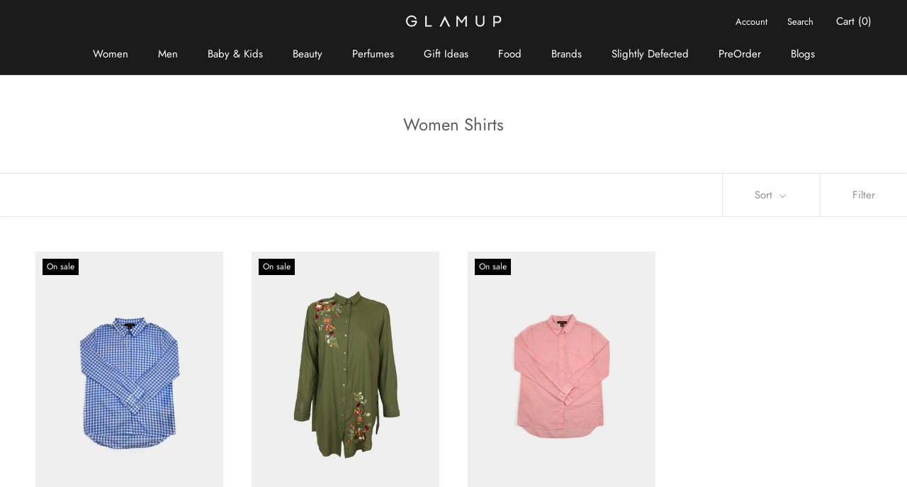

--- FILE ---
content_type: text/javascript
request_url: https://www.shopglamup.com/cdn/shop/t/2/assets/custom.js?v=21641746130750002801722545336
body_size: -437
content:
function toggleDropdown(){document.getElementById("myDropdown").classList.toggle("show")}window.onclick=function(event){if(!event.target.matches(".dropbtn"))for(var dropdowns=document.getElementsByClassName("dropdown-content"),i=0;i<dropdowns.length;i++){var openDropdown=dropdowns[i];openDropdown.classList.contains("show")&&openDropdown.classList.remove("show")}};
//# sourceMappingURL=/cdn/shop/t/2/assets/custom.js.map?v=21641746130750002801722545336
